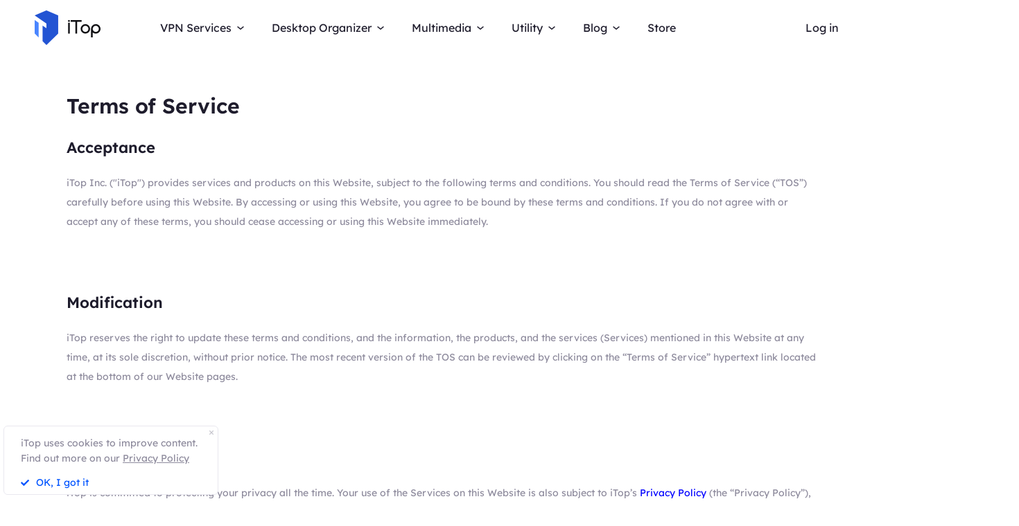

--- FILE ---
content_type: application/javascript
request_url: https://www.itopvpn.com/assets/js/common.min.js?t=1765725537
body_size: 6816
content:
function userAgentLocale(){let e=navigator.language.toLowerCase().substr(0,2),t="",o=["en","fr","de","es","ar","it","pt"];for(let a=0;a<o.length;a++){if(o[a]===e){t=o[a];break}t="en"}return t}function getPageName(e){var t=e||location.href,o=t.split("/"),a=o.slice(o.length-1,o.length).toString(String).split("?")||o.slice(o.length-1,o.length).toString(String).split("&");return a.slice(0,1)}function getUrlParam(e,t){var o=new RegExp("(^|&)"+e+"=([^&]*)(&|$)"),a=(t=t||window.location.search,t.substr(1).match(o));return null!=a?encodeURI(a[2]):null}function getQueryVariable(e){let t=window.location.search.substring(1),o=t.split("&");for(let t=0;t<o.length;t++){let a=o[t].split("=");if(a[0]==e)return a[1]}return!1}function updateUrlParam(e,t,o){if(!o)return e;var a=new RegExp("([?&])"+t+"=.*?(&|$)","i"),r=-1!==e.indexOf("?")?"&":"?";return e.match(a)?e.replace(a,"$1"+t+"="+o+"$2"):e+r+t+"="+o}function funcUrlDel(e){var t=window.location,o=(t.origin,t.pathname,decodeURIComponent(t.search.split("?")[1]));if(!o)return t;if(t.href.indexOf(e)>-1){for(var a={},r=o.indexOf("&")>-1?o.split("&"):[o],n=0;n<r.length;n++)r[n]=r[n].split("="),a[r[n][0]]=r[n][1];delete a[e];var i="?"+JSON.stringify(a).replace(/[\"\{\}]/g,"").replace(/\:/g,"=").replace(/\,/g,"&");return i}}function decodeParams(e){return e=-1!=e.indexOf("%")?decodeURIComponent(e):e,Base64.btou(getXor(Base64.atob(e),"ax40oznp8sowqnnc06mfy0ngz2y6rlbv"))}function encryptionParams(e){return Base64.btoa(getXor(Base64.utob(e),"ax40oznp8sowqnnc06mfy0ngz2y6rlbv"))}function getXor(e,t){var o=e.length;const a=t.length;let r="";for(let n=0;n<o;n++){let o=n%a;const i=e.charCodeAt(n)^t.charCodeAt(o);r+=String.fromCharCode(i)}return r}function myTrim(e){return String.prototype.trim?e.trim():e.replace(/^\s+/,"").replace(/\s+$/,"")}function formatZeroNum(e,t){return t=t||2,(Array(t).join("0")+e).slice(-t)}function GetUrlQueryString(name){var reg=eval("/"+name+"/g"),r=window.location.search.substr(1),flag=reg.test(r);return!!flag}function getStorage(e){var t=localStorage.getItem(e),o=null;return o="GetInsta_cartList"===e?t&&JSON.parse(t).value.length?JSON.parse(t).value:null:t&&"null"!==t&&null!==t?"number"==typeof t||"textareaVal"===e||"user_account"===e||"token"===e||"end_cursor"===e?t:JSON.parse(t):null,o}function setStorage(e,t){if("number"==typeof t||"string"==typeof t)localStorage.setItem(e,t);else if("GetInsta_cartList"===e){var o={value:t,ttl:0};localStorage.setItem(e,JSON.stringify(o))}else localStorage.setItem(e,JSON.stringify(t))}function removeStorage(e){e?localStorage.removeItem(e):localStorage.clear()}function removeMulStorage(e){if(-1==e.indexOf(","))localStorage.removeItem(e);else{var t=e.split(",");t.forEach(function(e){localStorage.removeItem(e)})}}function getDeviceType(){var e,t=navigator.userAgent.toLowerCase();return e=!!/ipad|iphone|midp|rv:1.2.3.4|ucweb|android|windows ce|windows mobile/.test(t),e}function formateDate(e){e*=1e3;var t=new Date(e);return Y=t.getFullYear()+"-",M=(t.getMonth()+1<10?"0"+(t.getMonth()+1):t.getMonth()+1)+"-",D=(t.getDate()<10?"0"+t.getDate():t.getDate())+" ",h=t.getHours()+":",m=t.getMinutes()+":",s=t.getSeconds(),Y+M+D}function formatScoecond(e){let t=Math.floor(e%86400/3600);return t}function datapost(e){var t=JSON.stringify(e);let o="5jd4yen6qbj9z8vw1bvmw1egua08qoxfx07thotfk9ni72sualcpylsidpc2364h";var a=CryptoJS.HmacSHA256(t,o);return{signed_body:a+"."+t,sign_version:1}}function deleteCache(){localStorage.removeItem("token")}function ajaxCallback(e,t){let o="www.itopvpn.com"===location.host?"https://www.itopvpn.com/":"https://test.itopvpn.com/";"function"==typeof t&&$.ajax({url:o+e.url,type:e.type,data:JSON.stringify(e.data)||{},contentType:"application/json;charset=UTF-8",dataType:"json",headers:{Authorization:e.headers}||{},success:function(e){t(e)},error:function(e){t(e)}})}function judgeClient(){let e="";return e=/(iPhone|iPad|iPod|iOS)/i.test(navigator.userAgent)?"ios":/(Android)/i.test(navigator.userAgent)?"android":"pc",e}function isEmails(e){var t=["gmail.com","hotmail.com","yahoo.com","gamil.com","email.com","fear.com","outlook.com","icloud.com","smlmail.com","mailboxt.com","mail.com","mail.ru","live.com","yahoo.com.br","hotmail.es","yahoo.com.tw","qq.com","outlook.es","yopmail.com","gmail.com.br","yahoo.co.id","ttirv.net","hotmail.fr","ymail.com","yandex.com","outlook.fr","bol.com.br","rediffmail.com","bk.ru","brave.com","outlook.com.br","hotmail.com.br","yahoo.in","alrmail.com","facebook.com","live.fr","googlemail.com","msn.com","yahoo.fr","me.com","163.com","126.com"],o=e.split("@")[1];return-1!=t.indexOf(o)}function gotoThankyou(e){uet_report_conversion();var t=e.attr("data-href");if(window.innerWidth<=768)window.open(t,"_self");else{var o="",a=window.location.href.indexOf("?");pageName=getPageName(),-1!==a&&(o=window.location.href.slice(a)),window.open(t,"openWindow",""),window.location.href="/thankyou-download"+o,setStorage("pageName",pageName)}}function gotoThankyouURL(e,t){var o=e.attr("data-href");if(window.innerWidth<=768)window.open(o,"_self");else{var a="",r=window.location.href.indexOf("?");pageName=getPageName(),-1!==r&&(a=window.location.href.slice(r)),window.open(o,"openWindow",""),window.location.href=t+a,setStorage("pageName",pageName)}}function paddleBuy(e,t,o,a){var r=window.location.href;if(getUrlParam("origin"))var n=getUrlParam("origin");else if(-1!=r.indexOf("browser"))n="browser";else n="web";var i="page:"+o+paddle_tracking;ajaxCallback({url:"api/get-user-info",type:"post",data:{username:e}},function(o){if(""!==_userInfo||getQueryVariable("ema"))var s=o.data.user_id;var l=getUrlParam("utm_param"),d="",c="";if(l){if(-1!=r.indexOf("vpntrial")){d=decodeParams(l);var u=JSON.parse(d);c=u.u_key;var m={lan:"en",email:e,product_id:t,user_id:s,origin:n,src:i,u_key:c}}}else{m={lan:"en",email:e,product_id:t,user_id:s,origin:n,src:i};"dpm"==a&&(m={lan:"en",email:e,product_id:t,user_id:s,origin:n,src:i,product:"dpm"})}ajaxCallback({url:"api/paddle-buy-link",type:"post",data:m},function(e){if("ok"===e.status){var t=e.data;paddlelink=t.link,""!=t.post_code?Paddle.Checkout.open({override:paddlelink,country:t.country_code,postcode:t.post_code}):Paddle.Checkout.open({override:paddlelink,country:t.country_code})}})})}function paddleBuyinline(e,t,o){if(getUrlParam("origin"))var a=getUrlParam("origin");else a="web";var r="page:"+o+paddle_tracking;ajaxCallback({url:"api/get-user-info",type:"post",data:{username:e}},function(o){if(""!==_userInfo||getQueryVariable("ema"))var n=o.data.user_id;var i={lan:"en",ver:"2",email:e,product_id:t,user_id:n,origin:a,src:r};ajaxCallback({url:"api/paddle-buy-link",type:"post",data:i},function(e){if("ok"===e.status){var t=e.data;paddlelink=t.link,$(".checkout-container").addClass("on"),Paddle.Checkout.open({method:"inline",override:paddlelink,allowQuantity:!1,disableLogout:!0,frameTarget:"checkout-container",frameInitialHeight:410,frameStyle:"width:100%; min-width:312px; background-color: transparent; border: none;",country:t.country_code})}})})}function getSessionStorage(e){var t=window.sessionStorage.getItem(e);return!(!t||"null"===t||null===t)&&t}function setSessionStorage(e,t){"number"==typeof t||"string"==typeof t?window.sessionStorage.setItem(e,t):window.sessionStorage.setItem(e,JSON.stringify(t))}function saveRefParam(){var e=getUrlParam("ref"),t=getPageName()[0],o=getSessionStorage("pageRefName");e&&!o&&"blackfriday"!==t&&setSessionStorage("pageRefName",e)}function gotoPurchase(e){var t=e.attr("data-href"),o=getUrlParam("ref",t.substring(t.indexOf("?"))),a=getPageName(t)[0],r=getSessionStorage("pageRefName");"blackfriday"===a?window.location.href=updateUrlParam(t,"ref",o):!o&&r?window.location.href=updateUrlParam(t,"ref",r):(setSessionStorage("pageRefName",o),window.location.href=updateUrlParam(t,"ref",o))}function emailPurchaseCheck(e,t,o){var a=$(e+" ._input").val().trim();purchase_e_result=purchase_validator.isEmail(a),!0===purchase_e_result?$(e+" .err-box").html(tipswords[0].email[t]).removeClass("error"):$(e+" .err-box").html(tipswords[0].email[t]).addClass("error"),""===a&&$(e+" .err-box").html(tipswords[0].email[o]).addClass("error")}function validateEmail(e){var t=new Validator;return t.isEmail(myTrim(e))}function requestEmailInfo(e,t){ajaxCallback({url:"api/get-user-info",type:"post",data:e},function(e){e.data&&t&&t(e.data)})}function getProductInfo(name,num,key,callback){ajaxCallback({url:"api/products",type:"post",data:{platform_key:key||""}},function(res){if("ok"===res.status){if(product_info=eval(res.data.subscribe_info),1===num)for(var i=0;i<product_info.length;i++)"EN-VPN1M"===product_info[i].product_id.trim()?$(name+" .product-onemon").attr({"data-id":product_info[i].id,"data-total":product_info[i].product_price}):"EN-VPN6M"===product_info[i].product_id.trim()?$(name+" .product-sixmon").attr({"data-id":product_info[i].id,"data-total":product_info[i].product_price}):"EN-VPN2Y"===product_info[i].product_id.trim()&&($(name+" .product-year").attr({"data-id":product_info[i].id,"data-total":product_info[i].product_price}),$(name+" .submit-box .button-link").hasClass("submit-btn")&&$(name+" .submit-box .button-link").attr({"data-id":product_info[i].id,"data-total":product_info[i].product_price}));else if(2===num)$(name+" .product-sixmon").attr({"data-id":product_info[2].id,"data-total":product_info[2].product_price}),$(name+" .product-onemon").attr({"data-id":product_info[0].id,"data-total":product_info[0].product_price}),$(name+" .product-year").attr({"data-id":product_info[4].id,"data-total":product_info[4].product_pricec});else if(3===num)for(var i=0;i<product_info.length;i++)"EN-VPN1M"===product_info[i].product_id?$(name+" .product-onemon").attr({"data-id":product_info[i].id,"data-total":product_info[i].product_price}):"EN-VPN6M"===product_info[i].product_id?$(name+" .product-sixmon").attr({"data-id":product_info[i].id,"data-total":product_info[i].product_price}):"EN-VPN2Y"===product_info[i].product_id?($(name+" #checkedGift").attr({"data-id":product_info[i].id,"data-total":product_info[i].product_price}),$(name+" .purchase-order .product-year").attr({"data-id":product_info[i].id,"data-total":product_info[i].product_price}),$(name+" .purchase-mob .product-year").attr({"data-id":product_info[i].id,"data-total":product_info[i].product_price}),$(name+" .purchase-mob .submit-box .button-link").hasClass("submit-btn")&&$(name+" .purchase-mob .submit-box .button-link").attr({"data-id":product_info[i].id,"data-total":product_info[i].product_price})):"EN-VPN1MRPG"===product_info[i].product_id?$(name+" .product-onemon").attr({"data-id-rpg":product_info[i].id,"data-total-rpg":product_info[i].product_price}):"EN-VPN6MRPG"===product_info[i].product_id?$(name+" .product-sixmon").attr({"data-id-rpg":product_info[i].id,"data-total-rpg":product_info[i].product_price}):"EN-VPN2YRPG"===product_info[i].product_id&&($(name+" .purchase-order .product-year").attr({"data-id-rpg":product_info[i].id,"data-total-rpg":product_info[i].product_price}),$(name+" .purchase-order .submit-box .button-link").hasClass("submit-btn")&&$(name+" .purchase-order .submit-box .button-link").attr({"data-id":product_info[i].id,"data-total":product_info[i].product_price}));else $(name+" .product-sixmon").attr({"data-id":product_info[0].id,"data-total":product_info[0].product_price}),$(name+" .product-onemon").attr({"data-id":product_info[2].id,"data-total":product_info[2].product_price}),$(name+" .product-year").attr({"data-id":product_info[1].id,"data-total":product_info[1].product_price}),$(name+" .submit-box .button-link").hasClass("submit-btn")&&$(name+" .submit-box .button-link").attr({"data-id":product_info[1].id,"data-total":product_info[1].product_price});callback&&callback(product_info)}else console.log("error")})}function showProductInfo(){$("body").hasClass("what-is-my-ip")?(getProductInfo("#commodity .pro_lsit",1,"purchase"),$(".itop-ad").remove()):$("body").hasClass("what-is-my-ipb")?(getProductInfo("body.what-is-my-ipb",1,"purchase"),$(".itop-ad").remove()):$("body").hasClass("purchase")?(getProductInfo("body.purchase",1,"purchase"),$(".itop-ad").remove()):$("body").hasClass("purchase1yb")?(getProductInfo("body.purchase1yb",2,"purchase1yb"),$(".itop-ad").remove()):$("body").hasClass("pricing")?(getProductInfo("body.pricing",0,""),$(".itop-ad").remove()):$("body").hasClass("purchaseb")?$(".itop-ad").remove():$("body").hasClass("purchasec")&&(getProductInfo("body.purchasec",3,"purchase"),$(".itop-ad").remove())}function getUserEmail(e){var t=getStorage("userInfo")?getStorage("userInfo"):"",o=getQueryVariable("ema");o?(o=decodeParams(o),$(e).val(o).attr("disabled","disabled")):""!==t&&$(e).val(t.email).attr("disabled","disabled")}function purchaseBuylink(e,t){var o=getUrlParam("utm_param");Boolean(o)?(o=getXor(Base64.decode(decodeURIComponent(decodeURIComponent(o))),"ax40oznp8sowqnnc06mfy0ngz2y6rlbv"),e.utm_param=JSON.parse(o),e.utm_param.lan||(e.utm_param.lan="en"),e.utm_param.origin||(e.utm_param.origin=getUrlParam("origin")||"web")):e.utm_param={lan:"en",origin:getUrlParam("origin")||"web"},e.utm_param=JSON.stringify(e.utm_param),e.utm_param=e.utm_param.replace(/\"/g,"'"),ajaxCallback({url:"api/goto-pay",type:"post",data:e},function(e){e.data&&t&&t(e.data)})}function loginCheckAll(){var e=null;if(e=getStorage("userInfo"),null!==e){var t=$(".header-nav .nav-login").eq(0).attr("data-acount");if($("#header .nav-list.login").show(),$(".header-nav .nav-login").text(t).attr({href:$(".header-nav .nav-login").eq(0).attr("data-acount-link"),onclick:$(".header-nav .nav-login").eq(0).attr("data-acount-ga")}),$("body").hasClass("user-account")){var o=$(".header-nav .nav-login").eq(0).attr("data-out");$("#header .nav-login").attr({onclick:"loginout(event);"+$(".header-nav .nav-login").eq(0).attr("data-out-ga")}).text(o),$(".account-banner .expiredBtn").find(".expired-date").removeClass("on"),$(".account-banner .expiredBtn").find(".btn-account").addClass("on"),$("input.purchase-email").val(e.email)}}else{var a=$(".header-nav .nav-login").eq(0).attr("data-in");$(".header-nav .nav-login").text(a).attr({href:$(".header-nav .nav-login").eq(0).attr("data-in-link"),onclick:$(".header-nav .nav-login").eq(0).attr("data-in-ga")})}}function userdata(e,t){ajaxCallback({url:"api/get-login-user-info",type:"post",data:e,headers:e.token},function(e){"ok"===e.status?(t&&t(e.data),setStorage("userInfo",e.data)):(removeStorage("userInfo"),loginCheckAll(),gotoIndex("login"))})}function signupCheck(){var e=null;e=localStorage.getItem("signUpEmail"),null!==e?$(".login-info .form-email").find(".input.email").val(e):$(".login-info .form-email").find(".input.email").val("")}function setCookie(e,t,o){let a=new Date;a.setTime(a.getTime()+24*o*60*60*1e3);let r="expires="+a.toGMTString();document.cookie=e+"="+t+";expires="+r+";path=/;domain=.itopvpn.com"}function getCookie(e){let t=e+"=",o=document.cookie.split(";");for(let e=0;e<o.length;e++){let a=o[e].trim();if(0==a.indexOf(t))return a.substring(t.length,a.length)}return""}function delUrlParam(e){let t=new window.URL(window.location.href);return t.searchParams.delete(e),t.href}function gotoIndex(e){window.location.href=e,window.event.returnvalue=!1}function loginout(e){e&&e.preventDefault();var t=getStorage("userInfo")?getStorage("userInfo"):"";""!==t&&ajaxCallback({url:"api/logout",type:"post",data:t,headers:t.token},function(e){if("ok"===e.status){removeStorage("_code_login"),setStorage("_code_login",JSON.stringify(t.token)),removeStorage("userInfo"),setCookie("islogin","",0);var o=$(".header-nav .nav-login").eq(0).attr("data-in-link");o=o.replace(/auto/g,""),setTimeout(function(){gotoIndex(o)},300)}else console.log("login out error!")})}function reviewTechUser(e,t,o,a,r,n){$(e+" .review-dots").removeClass("on"),$(t).removeClass("on"),$(e+" .tab_head ._lab").on("click",function(){var i=$(this).index();if($(this).addClass("on").siblings().removeClass("on"),$(e+" .tab_cnt ._list").eq(i).addClass("on").siblings().removeClass("on"),1===i){new Swiper(e+" .swiper-container",{autoplay:!1,slidesPerView:3,breakpoints:{768:{slidesPerView:1},769:{slidesPerView:3}},loop:!0,paginationClickable:!0,spaceBetween:n,nextButton:o,prevButton:a,pagination:t})}let s=$(window).width();1==r&&s<=768&&(1===i?($(e+" .review-dots").addClass("on"),$(t).addClass("on")):($(e+" .review-dots").removeClass("on"),$(t).removeClass("on")))})}function techReview(e){$(e+" .review-dots > span").on("click",function(){var t=$(this).index();$(this).addClass("on").siblings().removeClass("on"),$(e+" .tab_cnt .tech_tab").eq(t).addClass("on").siblings().removeClass("on")})}function scrollToTop(e){function t(){let a=e-o;o+=a/5,Math.abs(a)<1?window.scrollTo(0,e):(window.scrollTo(0,o),requestAnimationFrame(t))}window.requestAnimationFrame||(window.requestAnimationFrame=function(e){return setTimeout(e,20)});let o=document.documentElement.scrollTop||document.body.scrollTop;t()}function isMobile(){for(var e=navigator.userAgent,t=["Android","iPhone","SymbianOS","Windows Phone","iPad","iPod"],o=!1,a=0;a<t.length;a++)if(e.indexOf(t[a])>0){o=!0;break}var r=window.screen.width,n=window.screen.height;return r>325&&n<750&&(o=!0),o}function binding_value(e){document.getElementById("subscribeNewsletterEmailLeft").value=e.value,isMobile()&&$(".subscribe-zone .email-bar").removeClass("onerror")}function onSubscribeSend(){$(".subscribe-zone .email-bar").hide(),$(".subscribe-result").addClass("on"),$(".subscribe-btn").attr("disabled",!0)}function onSubscribeFailure(e){switch($(".zone-describe").hide(),e){case 1001:case"1001":$(".zone-describe.error").html($(".zone-describe.error").attr("data-already")).show();break;case 1e3:case"1000":$(".zone-describe.error").html($(".zone-describe.error").attr("data-valid")).show();break;default:$(".zone-describe.tips").show()}$(".subscribe-zone .email-bar").addClass("onerror"),$(".subscribe-zone .subscribe-result").hide().removeClass("onsuss on"),$(".subscribe-zone .email-bar").show(),$(".subscribe-result").removeClass("on"),$(".subscribe-btn").attr("disabled",!1)}function onSubscribeSuccess(){$(".subscribe-zone .email-bar").hide().removeClass("onerror"),$(".subscribe-result").removeClass("on").addClass("onsuss"),$(".zone-describe").hide(),$(".zone-describe.succ").show(),$(".subscribe-btn").attr("disabled",!1)}function onSubscribeInit(){$(".subscribe-zone .email-bar").show().removeClass("onerror"),$(".subscribe-zone .subscribe-result").hide().removeClass("onsuss on"),$(".subscribe-btn").attr("disabled",!1),$(".zone-describe").hide(),$(".zone-describe.tips").show()}function onSubscribe_Event(){mailVal=$("#subscribeNewsletterEmailLeft").val(),subemail=localStorage.getItem("subscribemail")?localStorage.getItem("subscribemail"):null,!MApp(2.2).check.isEmail(mailVal)||!MApp(2.2).check.isNull(subemail)&&subemail==mailVal?MApp(2.2).check.isNull(subemail)||subemail!=mailVal?onSubscribeFailure(1e3):onSubscribeFailure(1001):(onSubscribeSend(),ajaxCallback({url:"api/subscription-email",type:"post",data:{email:mailVal}},function(e){if(0==e.status||"false"==e.status)return 1001==e.data&&setStorage("subscribemail",mailVal),onSubscribeFailure(e.data),!1;onSubscribeSuccess()}))}let _userInfo=getStorage("userInfo")?getStorage("userInfo"):"";saveRefParam();var purchase_validator=new Validator,purchase_e_result=!1;let product_info=[];document.addEventListener("scroll",function(){var e=document.documentElement,t=document.body,o="scrollTop",a="scrollHeight",r=window.location.href,n=parseInt((e[o]||t[o])/((e[a]||t[a])-e.clientHeight)*100);switch(n){case 25:ga("send","event","Scroll","25%",r);break;case 50:ga("send","event","Scroll","50%",r);break;case 75:ga("send","event","Scroll","75%",r);break;case 100:ga("send","event","Scroll","100%",r)}});let vpn_userinfo={email:"",id:""};$(function(){var e,t=getQueryVariable("ema"),o=getQueryVariable("origin")?getQueryVariable("origin"):"",a=getStorage("userInfo")?getStorage("userInfo"):"";if(t||""!==a)t?e=decodeParams(t):""!==a&&(e=a.email),ajaxCallback({url:"api/get-user-info",type:"post",data:{username:e}},function(t){if("ok"===t.status){var a=document.getElementsByTagName("a"),r=t.data.id;vpn_userinfo={email:e,id:r};let l="";for(var n=0,i=a.length;n<i;n++)if(-1!=a[n].href.indexOf("goto.itopvpn.com/buy")){var s=new URL(a[n].href);l=-1!=a[n].href.indexOf("x-src")?"&email="+e+"&user_id="+r+"&x-email="+e+"&x-user_id="+r+"&x-lan=en&x-origin="+o:"&email="+e+"&user_id="+r,s+=l,a[n].href=s.toString(),a[n].setAttribute("data-info",l)}}});else{let e="";for(var r=document.getElementsByTagName("a"),n=0,i=r.length;n<i;n++)if(-1!=r[n].href.indexOf("x-src=")){var s=new URL(r[n].href);e="&x-lan=en&x-origin="+o,s+=e,r[n].href=s.toString(),r[n].setAttribute("data-info",e)}}if(Echo.init({offset:window.innerHeight,throttle:0}),loginCheckAll(),signupCheck(),showProductInfo(),$(".footer-mobile .nav-list").click(function(){$(this).hasClass("active")?$(this).removeClass("active"):$(this).addClass("active").siblings().removeClass("active")}),$(".header-nav .nav-list a").click(function(){var e=$(this).attr("data-href");e&&$("html, body").animate({scrollTop:$("."+e).offset().top-80},500),window.innerWidth<=768&&($(".header-product .mobile-bg").removeClass("show"),$(".header-product .nav-menu").removeClass("show"),$(".header-product .nav-btns").removeClass("show"),$(".header-product .mobile-close").removeClass("show"),$("body").removeClass("open"),$(".header-product .mobile-nav").removeClass("hide"),$(".header-product .nav-menu .nav-list .nav-item").css({height:0,maxHeight:0}),setTimeout(function(){$(".header-product .nav-menu .nav-list").removeClass("active")},500))}),window.innerWidth<=768){function l(e){if($("body").hasClass("open"))return"#header "===e&&$(e+".mobile-bg").removeClass("show"),$(e+".nav-menu").removeClass("show"),$(e+".nav-btns").removeClass("show"),$(e+".mobile-close").removeClass("show"),void $("body").removeClass("open");"#header "===e&&$(e+".mobile-bg").addClass("show"),$(e+".nav-menu").addClass("show"),$(e+".nav-btns").addClass("show"),$(e+".mobile-close").addClass("show"),$(e+".mobile-nav").addClass("hide"),$("body").addClass("open")}function d(e,t){if($(e+".nav-menu .nav-list .nav-item").css({height:0,maxHeight:0}),$(t).hasClass("active"))$(t).removeClass("active").siblings().removeClass("active");else{var o=$(t).find(".nav-item > a").length;$(t).find(".nav-item").css({height:60*o+20,maxHeight:60*o+20}),$(t).addClass("active").siblings().removeClass("active")}}function c(e){$(e+".mobile-bg").removeClass("show"),$(e+".nav-menu").removeClass("show"),$(e+".nav-btns").removeClass("show"),$(e+".mobile-close").removeClass("show"),$("body").removeClass("open"),$(e+".mobile-nav").removeClass("hide")}$("totopetc").remove(),$(".footer-mobile .my-select").on("click",function(e){$(".footer-mobile .my-select").hasClass("isOpen")?$(".footer-mobile .my-select").removeClass("isOpen").find(".select-options.directionUp").removeClass("open"):(e.stopPropagation(),$(".footer-mobile .my-select").addClass("isOpen").find(".select-options.directionUp").addClass("open"))}),$("#header .mobile-nav").click(function(e){e.stopPropagation(),l("#header ")}),$(".header-product .mobile-nav").click(function(e){e.stopPropagation(),l(".header-product ")}),$("#header .nav-menu .nav-list").click(function(e){e.stopPropagation(),d("#header ",this)}),$(".header-product .nav-menu .nav-list").click(function(e){e.stopPropagation(),d(".header-product ",this)}),$("#header .nav-item  a,#header .mobile-close, #header .mobile-bg").click(function(e){e.stopPropagation(),c("#header ")}),$(".header-product .nav-item  a,.header-product .mobile-close, .header-product .mobile-bg").click(function(e){e.stopPropagation(),c(".header-product ")}),$("body").hasClass("scroll-header")&&$(".scroll-header .itop-ad-main").remove()}else $(".footer .my-select").on("mouseenter",function(){$(".footer .my-select").addClass("isOpen").find(".select-options.directionUp").addClass("open")}),$(".footer .my-select").on("mouseleave",function(){$(".footer .my-select").removeClass("isOpen").find(".select-options.directionUp").removeClass("open")})});var mailVal="",mainLang="en",subemail=null;if($(function(){var e=!0,t=document.querySelector("#subscribeNewsletterEmail");t&&(t.addEventListener("compositionstart",function(){e=!1}),t.addEventListener("compositionend",function(){e=!0,$(".subscribe-zone .email-bar").removeClass("onerror")}),t.addEventListener("input",function(){setTimeout(function(){e&&$(".subscribe-zone .email-bar").removeClass("onerror")},0)}))}),isMobile()){function loadMobile(){function e(e){e=e||window.event;switch(e.type){case"touchstart":e.touches[0].target.classList.contains("subscribe-btn")&&onSubscribe_Event();break;case"touchend":break;case"touchmove":e.preventDefault(),e.stopPropagation()}}document.addEventListener("touchstart",e,!1),document.addEventListener("touchmove",e,!1),document.addEventListener("touchend",e,!1)}window.addEventListener("load",loadMobile,!1)}else $(function(){onSubscribeInit();var e=document.querySelector(".email-input"),t=document.getElementById("subscribeBtn");e&&(e.onfocus=function(e){$(".subscribe-zone .email-bar").removeClass("onerror")}),t&&(t.onclick=onSubscribe_Event),e&&e.addEventListener("keydown",function(e){"Enter"!==e.key&&13!==e.keyCode||(e.preventDefault(),t.click())})});